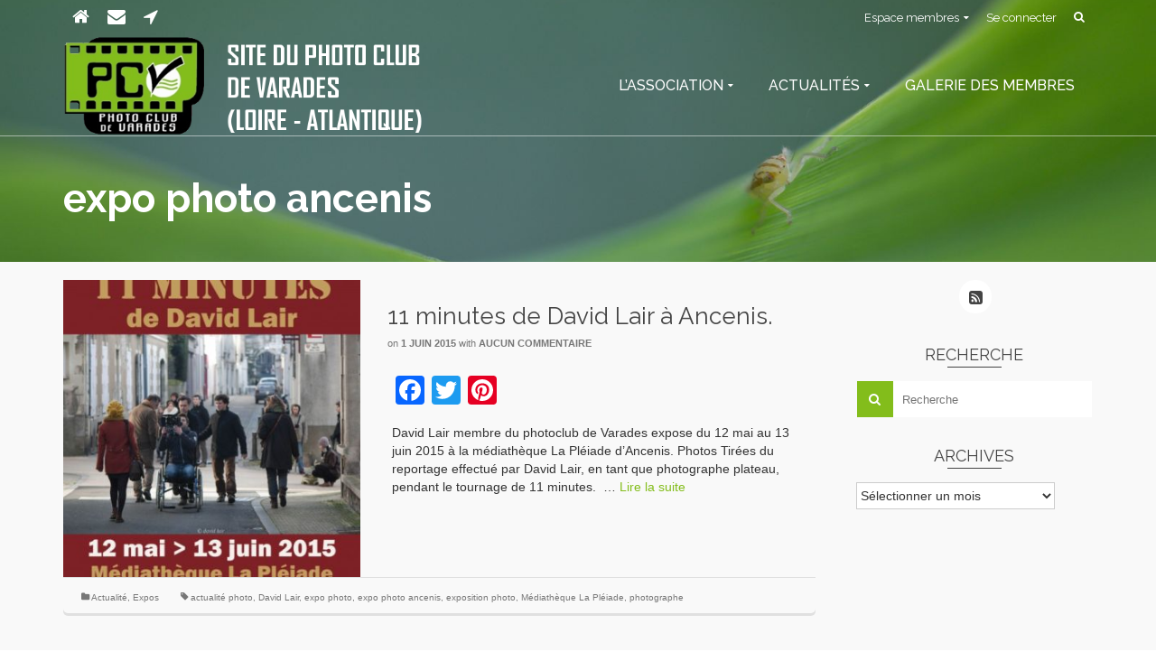

--- FILE ---
content_type: text/html; charset=UTF-8
request_url: http://www.photoclubvarades.fr/tag/expo-photo-ancenis/
body_size: 12094
content:
<!DOCTYPE html>
<!--[if lt IE 7]>      <html class="no-js lt-ie9 lt-ie8 lt-ie7" lang="fr-FR" itemscope="itemscope" itemtype="http://schema.org/WebPage"> <![endif]-->
<!--[if IE 7]>         <html class="no-js lt-ie9 lt-ie8" lang="fr-FR" itemscope="itemscope" itemtype="http://schema.org/WebPage"> <![endif]-->
<!--[if IE 8]>         <html class="no-js lt-ie9" lang="fr-FR" itemscope="itemscope" itemtype="http://schema.org/WebPage"> <![endif]-->
<!--[if gt IE 8]><!--> <html class="no-js" lang="fr-FR" itemscope="itemscope" itemtype="http://schema.org/WebPage"> <!--<![endif]-->
<head>
  <meta charset="UTF-8">
  <meta name="viewport" content="width=device-width, initial-scale=1.0">
  <meta name='robots' content='index, follow, max-image-preview:large, max-snippet:-1, max-video-preview:-1' />

	<!-- This site is optimized with the Yoast SEO plugin v18.3 - https://yoast.com/wordpress/plugins/seo/ -->
	<title>expo photo ancenis Archives - Photo Club Varades</title>
	<link rel="canonical" href="http://www.photoclubvarades.fr/tag/expo-photo-ancenis/" />
	<meta property="og:locale" content="fr_FR" />
	<meta property="og:type" content="article" />
	<meta property="og:title" content="expo photo ancenis Archives - Photo Club Varades" />
	<meta property="og:url" content="http://www.photoclubvarades.fr/tag/expo-photo-ancenis/" />
	<meta property="og:site_name" content="Photo Club Varades" />
	<script type="application/ld+json" class="yoast-schema-graph">{"@context":"https://schema.org","@graph":[{"@type":"WebSite","@id":"http://www.photoclubvarades.fr/#website","url":"http://www.photoclubvarades.fr/","name":"Photo Club Varades","description":"Site du photo club de Varades (Loire-Atlantique)","potentialAction":[{"@type":"SearchAction","target":{"@type":"EntryPoint","urlTemplate":"http://www.photoclubvarades.fr/?s={search_term_string}"},"query-input":"required name=search_term_string"}],"inLanguage":"fr-FR"},{"@type":"CollectionPage","@id":"http://www.photoclubvarades.fr/tag/expo-photo-ancenis/#webpage","url":"http://www.photoclubvarades.fr/tag/expo-photo-ancenis/","name":"expo photo ancenis Archives - Photo Club Varades","isPartOf":{"@id":"http://www.photoclubvarades.fr/#website"},"breadcrumb":{"@id":"http://www.photoclubvarades.fr/tag/expo-photo-ancenis/#breadcrumb"},"inLanguage":"fr-FR","potentialAction":[{"@type":"ReadAction","target":["http://www.photoclubvarades.fr/tag/expo-photo-ancenis/"]}]},{"@type":"BreadcrumbList","@id":"http://www.photoclubvarades.fr/tag/expo-photo-ancenis/#breadcrumb","itemListElement":[{"@type":"ListItem","position":1,"name":"Accueil","item":"http://www.photoclubvarades.fr/"},{"@type":"ListItem","position":2,"name":"expo photo ancenis"}]}]}</script>
	<!-- / Yoast SEO plugin. -->


<link rel='dns-prefetch' href='//static.addtoany.com' />
<link rel='dns-prefetch' href='//fonts.googleapis.com' />
<link rel='dns-prefetch' href='//s.w.org' />
<link rel="alternate" type="application/rss+xml" title="Photo Club Varades &raquo; Flux" href="http://www.photoclubvarades.fr/feed/" />
<link rel="alternate" type="application/rss+xml" title="Photo Club Varades &raquo; Flux des commentaires" href="http://www.photoclubvarades.fr/comments/feed/" />
<link rel="alternate" type="application/rss+xml" title="Photo Club Varades &raquo; Flux de l’étiquette expo photo ancenis" href="http://www.photoclubvarades.fr/tag/expo-photo-ancenis/feed/" />
		<script type="text/javascript">
			window._wpemojiSettings = {"baseUrl":"https:\/\/s.w.org\/images\/core\/emoji\/13.0.1\/72x72\/","ext":".png","svgUrl":"https:\/\/s.w.org\/images\/core\/emoji\/13.0.1\/svg\/","svgExt":".svg","source":{"concatemoji":"http:\/\/www.photoclubvarades.fr\/wp-includes\/js\/wp-emoji-release.min.js?ver=5.7.14"}};
			!function(e,a,t){var n,r,o,i=a.createElement("canvas"),p=i.getContext&&i.getContext("2d");function s(e,t){var a=String.fromCharCode;p.clearRect(0,0,i.width,i.height),p.fillText(a.apply(this,e),0,0);e=i.toDataURL();return p.clearRect(0,0,i.width,i.height),p.fillText(a.apply(this,t),0,0),e===i.toDataURL()}function c(e){var t=a.createElement("script");t.src=e,t.defer=t.type="text/javascript",a.getElementsByTagName("head")[0].appendChild(t)}for(o=Array("flag","emoji"),t.supports={everything:!0,everythingExceptFlag:!0},r=0;r<o.length;r++)t.supports[o[r]]=function(e){if(!p||!p.fillText)return!1;switch(p.textBaseline="top",p.font="600 32px Arial",e){case"flag":return s([127987,65039,8205,9895,65039],[127987,65039,8203,9895,65039])?!1:!s([55356,56826,55356,56819],[55356,56826,8203,55356,56819])&&!s([55356,57332,56128,56423,56128,56418,56128,56421,56128,56430,56128,56423,56128,56447],[55356,57332,8203,56128,56423,8203,56128,56418,8203,56128,56421,8203,56128,56430,8203,56128,56423,8203,56128,56447]);case"emoji":return!s([55357,56424,8205,55356,57212],[55357,56424,8203,55356,57212])}return!1}(o[r]),t.supports.everything=t.supports.everything&&t.supports[o[r]],"flag"!==o[r]&&(t.supports.everythingExceptFlag=t.supports.everythingExceptFlag&&t.supports[o[r]]);t.supports.everythingExceptFlag=t.supports.everythingExceptFlag&&!t.supports.flag,t.DOMReady=!1,t.readyCallback=function(){t.DOMReady=!0},t.supports.everything||(n=function(){t.readyCallback()},a.addEventListener?(a.addEventListener("DOMContentLoaded",n,!1),e.addEventListener("load",n,!1)):(e.attachEvent("onload",n),a.attachEvent("onreadystatechange",function(){"complete"===a.readyState&&t.readyCallback()})),(n=t.source||{}).concatemoji?c(n.concatemoji):n.wpemoji&&n.twemoji&&(c(n.twemoji),c(n.wpemoji)))}(window,document,window._wpemojiSettings);
		</script>
		<style type="text/css">
img.wp-smiley,
img.emoji {
	display: inline !important;
	border: none !important;
	box-shadow: none !important;
	height: 1em !important;
	width: 1em !important;
	margin: 0 .07em !important;
	vertical-align: -0.1em !important;
	background: none !important;
	padding: 0 !important;
}
</style>
	<link rel='stylesheet' id='wp-block-library-css'  href='http://www.photoclubvarades.fr/wp-includes/css/dist/block-library/style.min.css?ver=5.7.14' type='text/css' media='all' />
<link rel='stylesheet' id='contact-form-7-css'  href='http://www.photoclubvarades.fr/wp-content/plugins/contact-form-7/includes/css/styles.css?ver=5.5.6' type='text/css' media='all' />
<link rel='stylesheet' id='nextgen_widgets_style-css'  href='http://www.photoclubvarades.fr/wp-content/plugins/nextgen-gallery/products/photocrati_nextgen/modules/widget/static/widgets.css?ver=3.23' type='text/css' media='all' />
<link rel='stylesheet' id='nextgen_basic_thumbnails_style-css'  href='http://www.photoclubvarades.fr/wp-content/plugins/nextgen-gallery/products/photocrati_nextgen/modules/nextgen_basic_gallery/static/thumbnails/nextgen_basic_thumbnails.css?ver=3.23' type='text/css' media='all' />
<link rel='stylesheet' id='nextgen_basic_slideshow_style-css'  href='http://www.photoclubvarades.fr/wp-content/plugins/nextgen-gallery/products/photocrati_nextgen/modules/nextgen_basic_gallery/static/slideshow/ngg_basic_slideshow.css?ver=3.23' type='text/css' media='all' />
<link rel='stylesheet' id='addtoany-css'  href='http://www.photoclubvarades.fr/wp-content/plugins/add-to-any/addtoany.min.css?ver=1.16' type='text/css' media='all' />
<link rel='stylesheet' id='gmedia-global-frontend-css'  href='http://www.photoclubvarades.fr/wp-content/plugins/grand-media/assets/gmedia.global.front.css?ver=1.15.0' type='text/css' media='all' />
<link rel='stylesheet' id='pinnacle_theme-css'  href='http://www.photoclubvarades.fr/wp-content/themes/pinnacle/assets/css/pinnacle.css?ver=183' type='text/css' media='all' />
<link rel='stylesheet' id='pinnacle_skin-css'  href='http://www.photoclubvarades.fr/wp-content/themes/pinnacle/assets/css/skins/default.css' type='text/css' media='all' />
<link rel='stylesheet' id='redux-google-fonts-pinnacle-css'  href='http://fonts.googleapis.com/css?family=Raleway%3A500%2C700%2C400&#038;subset=latin&#038;ver=1581524009' type='text/css' media='all' />
<script type='text/javascript' id='addtoany-core-js-before'>
window.a2a_config=window.a2a_config||{};a2a_config.callbacks=[];a2a_config.overlays=[];a2a_config.templates={};a2a_localize = {
	Share: "Partager",
	Save: "Enregistrer",
	Subscribe: "S'abonner",
	Email: "E-mail",
	Bookmark: "Signet",
	ShowAll: "Montrer tout",
	ShowLess: "Montrer moins",
	FindServices: "Trouver des service(s)",
	FindAnyServiceToAddTo: "Trouver instantan&eacute;ment des services &agrave; ajouter &agrave;",
	PoweredBy: "Propuls&eacute; par",
	ShareViaEmail: "Partager par e-mail",
	SubscribeViaEmail: "S’abonner par e-mail",
	BookmarkInYourBrowser: "Ajouter un signet dans votre navigateur",
	BookmarkInstructions: "Appuyez sur Ctrl+D ou \u2318+D pour mettre cette page en signet",
	AddToYourFavorites: "Ajouter &agrave; vos favoris",
	SendFromWebOrProgram: "Envoyer depuis n’importe quelle adresse e-mail ou logiciel e-mail",
	EmailProgram: "Programme d’e-mail",
	More: "Plus&#8230;",
	ThanksForSharing: "Merci de partager !",
	ThanksForFollowing: "Merci de nous suivre !"
};
</script>
<script type='text/javascript' async src='https://static.addtoany.com/menu/page.js' id='addtoany-core-js'></script>
<script type='text/javascript' src='http://www.photoclubvarades.fr/wp-includes/js/jquery/jquery.min.js?ver=3.5.1' id='jquery-core-js'></script>
<script type='text/javascript' src='http://www.photoclubvarades.fr/wp-includes/js/jquery/jquery-migrate.min.js?ver=3.3.2' id='jquery-migrate-js'></script>
<script type='text/javascript' async src='http://www.photoclubvarades.fr/wp-content/plugins/add-to-any/addtoany.min.js?ver=1.1' id='addtoany-jquery-js'></script>
<!--[if lt IE 9]>
<script type='text/javascript' src='http://www.photoclubvarades.fr/wp-content/themes/pinnacle/assets/js/vendor/respond.min.js?ver=5.7.14' id='pinnacle-respond-js'></script>
<![endif]-->
<script type='text/javascript' id='gmedia-global-frontend-js-extra'>
/* <![CDATA[ */
var GmediaGallery = {"ajaxurl":"http:\/\/www.photoclubvarades.fr\/wp-admin\/admin-ajax.php","nonce":"6ca059156c","upload_dirurl":"http:\/\/www.photoclubvarades.fr\/wp-content\/grand-media","plugin_dirurl":"http:\/\/www.photoclubvarades.fr\/wp-content\/grand-media","license":"","license2":"","google_api_key":""};
/* ]]> */
</script>
<script type='text/javascript' src='http://www.photoclubvarades.fr/wp-content/plugins/grand-media/assets/gmedia.global.front.js?ver=1.13.0' id='gmedia-global-frontend-js'></script>
<script type='text/javascript' src='http://www.photoclubvarades.fr/wp-content/themes/pinnacle/assets/js/vendor/modernizr-2.7.0.min.js' id='modernizr-js'></script>
<link rel="https://api.w.org/" href="http://www.photoclubvarades.fr/wp-json/" /><link rel="alternate" type="application/json" href="http://www.photoclubvarades.fr/wp-json/wp/v2/tags/120" /><link rel="EditURI" type="application/rsd+xml" title="RSD" href="http://www.photoclubvarades.fr/xmlrpc.php?rsd" />
<link rel="wlwmanifest" type="application/wlwmanifest+xml" href="http://www.photoclubvarades.fr/wp-includes/wlwmanifest.xml" /> 
<meta name="generator" content="WordPress 5.7.14" />
<script type='text/javascript' src='http://www.photoclubvarades.fr/wp-includes/js/tw-sack.min.js?ver=1.6.1' id='sack-js'></script>
	<script type="text/javascript">
	// ajaxlogin settings
	var al_timeout = 1000;
	var al_redirectOnLogin = '';

	// constants
	var al_base_uri = 'http://www.photoclubvarades.fr';
	var al_success = '1';
	var al_failure = '0';

	</script>
	<script type="text/javascript" src="http://www.photoclubvarades.fr/wp-content/plugins/ajax-login/ajaxlogin.js"></script>


<!-- <meta name='GmediaGallery' version='1.19.7/1.8.0' license='' /> -->
<script type="text/javascript">var light_error = "The Image could not be loaded.", light_of = "%curr% of %total%", light_load = "Loading...";</script><style type="text/css">#topbar {height:40px;} #topbar ul.sf-menu li a, #topbar .top-menu-cart-btn, #topbar .top-menu-search-btn, #topbar .topbarsociallinks li a, #topbar .nav-trigger-case .kad-navbtn {line-height:40px;}#kad-banner #topbar .topbarsociallinks li a {font-size:20px;}.trans-header #pageheader {padding-top:150px;}.headerfont, .tp-caption, .yith-wcan-list li, .yith-wcan .yith-wcan-reset-navigation, ul.yith-wcan-label li a, .product_item .price {font-family:Raleway;} 
  .topbarmenu ul li {font-family:Raleway;}
  #kadbreadcrumbs {font-family:;}a:hover, .has-pinnacle-primary-light-color {color: #b2d86c;} 
.kad-btn-primary:hover, .login .form-row .button:hover, #payment #place_order:hover, .yith-wcan .yith-wcan-reset-navigation:hover, .widget_shopping_cart_content .checkout:hover, .woocommerce-message .button:hover, #commentform .form-submit #submit:hover, .wpcf7 input.wpcf7-submit:hover, .widget_layered_nav_filters ul li a:hover, table.shop_table td.actions .checkout-button.button:hover, .product_item.hidetheaction:hover .add_to_cart_button, .kad-btn-primary:hover, input[type="submit"].button:hover, .single_add_to_cart_button:hover, .order-actions .button:hover, .woocommerce-message .button:hover,  #kad-top-cart-popup .buttons .button.checkout:hover, #kad-head-cart-popup .buttons .button.checkout:hover, #commentform .form-submit #submit:hover, .checkout-button:hover, #payment #place_order:hover, .widget_shopping_cart_content .checkout:hover, .cart-collaterals .shipping_calculator .button:hover, .yith-wcan .yith-wcan-reset-navigation:hover, .login .form-row .button:hover, .post-password-form input[type="submit"]:hover, table.shop_table td.actions .checkout-button.button:hover .widget_layered_nav ul li.chosen a:hover, .checkout-button:hover, .order-actions .button:hover, input[type="submit"].button:hover, .product_item.hidetheaction:hover .kad_add_to_cart, .product_item.hidetheaction:hover a.button, .post-password-form input[type="submit"]:hover, .return-to-shop a.wc-backward:hover, .has-pinnacle-primary-light-background-color {background: #b2d86c;}.kt-home-call-to-action {padding:20px 0;}.home-message:hover {background-color:#83bd1b; background-color: rgba(131, 189, 27, 0.6);}
nav.woocommerce-pagination ul li a:hover, .wp-pagenavi a:hover, .woocommerce-info, .panel-heading .accordion-toggle, .variations .kad_radio_variations label:hover, .variations .kad_radio_variations label.selectedValue,.variations .kad_radio_variations label:hover {border-color: #83bd1b;}
a, .product_price ins .amount, .price ins .amount, .price ins, .color_primary, .postedinbottom a:hover, .footerclass a:hover, .posttags a:hover, .subhead a:hover, .nav-trigger-case:hover .kad-menu-name, .star-rating, .kad-btn-border-white:hover, .tp-caption .kad-btn-border-white:hover, .woocommerce-info:before, .nav-trigger-case:hover .kad-navbtn, #wp-calendar a, .widget_categories .widget-inner .cat-item a:hover, .widget_archive li a:hover, .widget_nav_menu li a:hover,.widget_recent_entries li a:hover, .widget_pages li a:hover, .product-categories li a:hover, .product-categories li a:hover, .has-pinnacle-primary-color {color: #83bd1b;}
.widget_price_filter .ui-slider .ui-slider-handle, .product_item .kad_add_to_cart:hover, .product_item a.button:hover, .product_item.hidetheaction:hover .kad_add_to_cart:hover, .kad-btn-primary, html .woocommerce-page .widget_layered_nav ul.yith-wcan-label li a:hover, html .woocommerce-page .widget_layered_nav ul.yith-wcan-label li.chosen a, nav.woocommerce-pagination ul li span.current, nav.woocommerce-pagination ul li a:hover, .product-category.grid_item a:hover h5, .woocommerce-message .button, .widget_layered_nav_filters ul li a, .widget_layered_nav ul li.chosen a, .wpcf7 input.wpcf7-submit, .yith-wcan .yith-wcan-reset-navigation, .panel-heading .accordion-toggle, .nav-tabs li.active, .menu-cart-btn .kt-cart-total, .form-search .search-icon, .product_item .add_to_cart_button:hover, div.product .woocommerce-tabs ul.tabs li.active, #containerfooter .menu li a:hover, .bg_primary, .home-iconmenu .home-icon-item:hover i, .home-iconmenu .home-icon-item:hover h4:after, .home-iconmenu .home-icon-item:hover .kad-btn-primary, p.demo_store, #commentform .form-submit #submit, .kad-hover-bg-primary:hover, .widget_shopping_cart_content .checkout, .product_item.hidetheaction:hover .add_to_cart_button:hover, .product_item.hidetheaction:hover a.button:hover, .productnav a:hover, .kad-btn-primary, .single_add_to_cart_button, #commentform .form-submit #submit, #payment #place_order, .yith-wcan .yith-wcan-reset-navigation, .checkout-button, .widget_shopping_cart_content .checkout, .cart-collaterals .shipping_calculator .button, .login .form-row .button, .order-actions .button, input[type="submit"].button, .post-password-form input[type="submit"], #kad-top-cart-popup .button.checkout, #kad-head-cart-popup .button.checkout, table.shop_table td.actions .checkout-button.button, .select2-container .select2-choice .select2-arrow, .woocommerce span.onsale, span.onsale, .woocommerce #carouselcontainer span.onsale, #filters li a.selected, #filters li a:hover, .p_primarystyle .portfolio-hoverover, .woocommerce-message, .woocommerce-error, a.added_to_cart:hover, .cart-collaterals .cart_totals tr.order-total, .cart-collaterals .shipping_calculator h2 a:hover, .top-menu-cart-btn .kt-cart-total, #topbar ul.sf-menu li a:hover, .topbarmenu ul.sf-menu li.sf-dropdown:hover, .topbarsociallinks li a:hover, #topbar .nav-trigger-case .kad-navbtn:hover, .top-menu-search-btn:hover, .top-search-btn.collapsed:hover, .top-menu-cart-btn:hover, .top-cart-btn.collapsed:hover, .wp-pagenavi .current, .wp-pagenavi a:hover, .login .form-row .button, .post-password-form input[type="submit"], .kad-post-navigation .kad-previous-link a:hover, .kad-post-navigation .kad-next-link a:hover, .select2-results .select2-highlighted, .variations .kad_radio_variations label.selectedValue, #payment #place_order, .checkout-button, input[type="submit"].button, .order-actions .button, .productnav a:hover, #nav-main ul.sf-menu ul li a:hover, #nav-main ul.sf-menu ul li.current-menu-item a, .woocommerce-checkout .chosen-container .chosen-results li.highlighted, .return-to-shop a.wc-backward, .has-pinnacle-primary-background-color {background: #83bd1b;}.page-header {text-align: left;}@media (max-width: 992px){#kadbreadcrumbs {text-align: left;}}.product_item .product_details h5 {min-height:50px;}.kad-hidepostauthortop, .postauthortop {display:none;}.kad-header-style-basic #nav-main ul.sf-menu > li > a, .kad-header-style-basic #kad-shrinkheader #mobile-nav-trigger a {line-height:110px;}.none-trans-header .nav-trigger-case.collapsed .kad-navbtn, .is-sticky .nav-trigger-case.collapsed .kad-navbtn {color:#444444;}</style><style type="text/css" title="dynamic-css" class="options-output">.kad-primary-nav ul.sf-menu a,.nav-trigger-case.collapsed .kad-navbtn{color:#ffffff;}.sticky-wrapper #logo a.brand, .trans-header #logo a.brand{color:#ffffff;}.is-sticky header #logo a.brand,.logofont,.none-trans-header header #logo a.brand,header #logo a.brand{font-family:Raleway;font-weight:500;font-style:normal;color:#444444;font-size:32px;}.titleclass{background-repeat:no-repeat;background-size:cover;background-position:right center;background-image:url('http://www.photoclubvarades.fr/wp-content/uploads/2016/03/Header_03.jpg');}.titleclass h1{color:#ffffff;}.titleclass .subtitle{color:#ffffff;}.home-iconmenu .home-icon-item i{color:#83bd1b;}.product_item .product_details h5, .product-category.grid_item a h5{font-family:Raleway;line-height:20px;font-weight:700;font-style:normal;font-size:15px;}.topclass{background-color:transparent;}.kad-primary-nav > ul{background-color:transparent;}.postclass{background-color:transparent;}h1{font-family:Raleway;line-height:50px;font-weight:700;font-style:normal;font-size:44px;}h2{font-family:Raleway;line-height:40px;font-weight:400;font-style:normal;font-size:32px;}h3{font-family:Raleway;line-height:40px;font-weight:400;font-style:normal;font-size:26px;}h4{font-family:Raleway;line-height:34px;font-weight:400;font-style:normal;font-size:24px;}h5{font-family:Raleway;line-height:26px;font-weight:400;font-style:normal;font-size:18px;}.subtitle{font-family:Raleway;line-height:22px;font-weight:400;font-style:normal;font-size:16px;}body{line-height:20px;font-weight:400;font-style:normal;font-size:14px;}.is-sticky .kad-primary-nav ul.sf-menu a, ul.sf-menu a, .none-trans-header .kad-primary-nav ul.sf-menu a{font-family:Raleway;font-weight:500;font-style:normal;color:#444444;font-size:16px;}.kad-nav-inner .kad-mnav, .kad-mobile-nav .kad-nav-inner li a, .kad-mobile-nav .kad-nav-inner li .kad-submenu-accordion{font-family:Raleway;line-height:20px;font-weight:400;font-style:normal;font-size:16px;}#topbar ul.sf-menu > li > a, #topbar .top-menu-cart-btn, #topbar .top-menu-search-btn, #topbar .nav-trigger-case .kad-navbtn, #topbar .topbarsociallinks li a{font-family:Raleway;font-weight:400;font-style:normal;font-size:13px;}</style></head>
	<body class="archive tag tag-expo-photo-ancenis tag-120 wp-embed-responsive wide trans-header not_ie" >
						<div id="wrapper" class="container">
		  	<header id="kad-banner" class="banner headerclass kad-header-style-basic" data-pageheaderbg="1" data-header-base-height="110">
<div id="topbar" class="topclass">
    <div class="container">
      <div class="row">
        <div class="col-md-6 col-ss-6 kad-topbar-left">
          <div class="topbar_social_area topbar-widget clearfix">
                          <div class="topbar_social">
                <ul class="topbarsociallinks">
                  <li class="kad-tbicon-links"><a href="/" class="kad-color-icon-home " data-toggle="tooltip" data-placement="bottom" target="_self" data-original-title="Accueil"><i class="icon-home "></i></a></li><li class="kad-tbicon-links"><a href="/formulaire-de-contact/" class="kad-color-icon-envelope " data-toggle="tooltip" data-placement="bottom" target="_self" data-original-title="Contact"><i class="icon-envelope "></i></a></li><li class="kad-tbicon-links"><a href="/infos-pratiques/" class="kad-color-icon-location-arrow " data-toggle="tooltip" data-placement="bottom" target="_self" data-original-title="Infos pratiques"><i class="icon-location-arrow "></i></a></li>                </ul>
              </div>
                      </div>
        </div><!-- close col-md-6 -->
        <div class="col-md-6 col-ss-6 kad-topbar-right">
          <div id="topbar-search" class="topbar-right-search clearfix">
                          <div id="kt-searchcontain" class="panel">
                <ul class="kad-topsearch-button">
                    <li>
                      <a class="top-menu-search-btn collapsed" data-toggle="collapse" data-parent="#topbar-search" data-target="#kad-top-search-popup"><i class="icon-search"></i></a>
                    </li>
                </ul>
                <div id="kad-top-search-popup" class="collapse topclass">
                <form role="search" method="get" id="searchform" class="form-search" action="http://www.photoclubvarades.fr/">
  <label class="hide" for="s">Rechercher&nbsp;:</label>
  <input type="text" value="" name="s" id="s" class="search-query" placeholder="Recherche">
  <button type="submit" id="searchsubmit" class="search-icon"><i class="icon-search"></i></button>
</form>                </div>
              </div>
            <ul id="menu-menu-barre-superieur" class="sf-menu topbmenu"><li  class="menu-espace-membres sf-dropdown"><a href="#"><span>Espace membres</span></a>
<ul class="sf-dropdown-menu">
	<li  class="menu-agenda"><a target="_blank" href="https://calendar.google.com/calendar/b/2/r/month?tab=wc1"><span>Agenda</span></a></li>
	<li  class="menu-analyse sf-dropdown-submenu"><a href="http://www.photoclubvarades.fr/?page_id=1553"><span>Analyse</span></a>
<ul class="sf-dropdown-menu">
		<li  class="menu-photos-exposition-du-pcv"><a href="http://www.photoclubvarades.fr/category/analyse-photos/photos-exposition-pcv/"><span>Photos exposition du PCV</span></a></li>
		<li  class="menu-seances-critique-du-jeudi"><a href="http://www.photoclubvarades.fr/category/analyse-photos/seances-critique-vendredi/"><span>Séances critique du jeudi</span></a></li>
		<li  class="menu-discussion-photos-des-membres"><a href="http://www.photoclubvarades.fr/category/analyse-photos/photos-des-membres-discussion/"><span>Discussion photos des membres</span></a></li>
		<li  class="menu-photo-du-mois"><a href="http://www.photoclubvarades.fr/category/analyse-photos/photo-mois-discussion/"><span>Photo du Mois</span></a></li>
	</ul>
</li>
	<li  class="menu-comptes-rendus-de-reunions"><a href="http://www.photoclubvarades.fr/?page_id=205"><span>Comptes-rendus de réunions</span></a></li>
	<li  class="menu-culture-photographique"><a href="http://www.photoclubvarades.fr/category/culture-photographique/"><span>Culture photographique</span></a></li>
	<li  class="menu-documents-techniques"><a href="http://www.photoclubvarades.fr/?page_id=247"><span>Documents techniques</span></a></li>
	<li  class="menu-liens-doodle"><a href="http://www.photoclubvarades.fr/?page_id=1044"><span>Liens Doodle</span></a></li>
	<li  class="menu-liste-des-adherents"><a href="http://www.photoclubvarades.fr/?page_id=2247"><span>Liste des adhérents</span></a></li>
	<li  class="menu-tutoriels-site-internet"><a href="http://www.photoclubvarades.fr/category/site-internet-du-pcv/"><span>Tutoriels Site Internet</span></a></li>
	<li  class="menu-discussion-site-internet"><a href="http://www.photoclubvarades.fr/?p=6764"><span>Discussion site internet</span></a></li>
</ul>
</li>
<li  class="menu-se-connecter"><a href="http://www.photoclubvarades.fr/wp-login.php?redirect_to=%2Ftag%2Fexpo-photo-ancenis%2F"><span>Se connecter</span></a></li>
</ul>                <div id="mobile-nav-trigger" class="nav-trigger">
                  <a class="nav-trigger-case" data-toggle="collapse" rel="nofollow" data-target=".top_mobile_menu_collapse">
                    <div class="kad-navbtn clearfix">
                      <i class="icon-reorder"></i>
                    </div>
                  </a>
                </div>
                      </div>
        </div> <!-- close col-md-6-->
      </div> <!-- Close Row -->
              <div id="kad-mobile-nav" class="kad-mobile-nav">
              <div class="kad-nav-inner mobileclass">
                <div id="mobile_menu_collapse_top" class="kad-nav-collapse collapse top_mobile_menu_collapse">
                  <ul id="menu-menu-barre-superieur-1" class="kad-top-mnav"><li  class="menu-espace-membres sf-dropdown"><a href="#"><span>Espace membres</span></a>
<ul class="sf-dropdown-menu">
	<li  class="menu-agenda"><a target="_blank" href="https://calendar.google.com/calendar/b/2/r/month?tab=wc1"><span>Agenda</span></a></li>
	<li  class="menu-analyse sf-dropdown-submenu"><a href="http://www.photoclubvarades.fr/?page_id=1553"><span>Analyse</span></a>
<ul class="sf-dropdown-menu">
		<li  class="menu-photos-exposition-du-pcv"><a href="http://www.photoclubvarades.fr/category/analyse-photos/photos-exposition-pcv/"><span>Photos exposition du PCV</span></a></li>
		<li  class="menu-seances-critique-du-jeudi"><a href="http://www.photoclubvarades.fr/category/analyse-photos/seances-critique-vendredi/"><span>Séances critique du jeudi</span></a></li>
		<li  class="menu-discussion-photos-des-membres"><a href="http://www.photoclubvarades.fr/category/analyse-photos/photos-des-membres-discussion/"><span>Discussion photos des membres</span></a></li>
		<li  class="menu-photo-du-mois"><a href="http://www.photoclubvarades.fr/category/analyse-photos/photo-mois-discussion/"><span>Photo du Mois</span></a></li>
	</ul>
</li>
	<li  class="menu-comptes-rendus-de-reunions"><a href="http://www.photoclubvarades.fr/?page_id=205"><span>Comptes-rendus de réunions</span></a></li>
	<li  class="menu-culture-photographique"><a href="http://www.photoclubvarades.fr/category/culture-photographique/"><span>Culture photographique</span></a></li>
	<li  class="menu-documents-techniques"><a href="http://www.photoclubvarades.fr/?page_id=247"><span>Documents techniques</span></a></li>
	<li  class="menu-liens-doodle"><a href="http://www.photoclubvarades.fr/?page_id=1044"><span>Liens Doodle</span></a></li>
	<li  class="menu-liste-des-adherents"><a href="http://www.photoclubvarades.fr/?page_id=2247"><span>Liste des adhérents</span></a></li>
	<li  class="menu-tutoriels-site-internet"><a href="http://www.photoclubvarades.fr/category/site-internet-du-pcv/"><span>Tutoriels Site Internet</span></a></li>
	<li  class="menu-discussion-site-internet"><a href="http://www.photoclubvarades.fr/?p=6764"><span>Discussion site internet</span></a></li>
</ul>
</li>
<li  class="menu-se-connecter"><a href="http://www.photoclubvarades.fr/wp-login.php?redirect_to=%2Ftag%2Fexpo-photo-ancenis%2F"><span>Se connecter</span></a></li>
</ul>               </div>
            </div>
        </div>
        </div> <!-- Close Container -->
  </div>  <div id="kad-shrinkheader" class="container" style="height:110px; line-height:110px;">
    <div class="row">
      <div class="col-md-6 col-sm-9 col-ss-10 clearfix kad-header-left">
        <div id="logo" class="logocase">
          <a class="brand logofont" style="height:110px; line-height:110px; display:block;" href="http://www.photoclubvarades.fr">
             
            <div id="thelogo" style="height:110px; line-height:110px;">
                <div style="background-image: url('http://www.photoclubvarades.fr/wp-content/uploads/2016/03/logo_header_blc2.png'); max-height:110px; height:150px; width:700px;" class="kad-standard-logo kad-lg"></div>
                     
                        <div style="background-image: url('http://www.photoclubvarades.fr/wp-content/uploads/2016/03/logo_header_blc2.png'); max-height:110px; height:150px; width:700px;" class="kad-lg kad-standard-logo-tranbg"></div> 
                                </div> 
                      </a>
        </div> <!-- Close #logo -->
      </div><!-- close col -->
      <div class="col-md-6 col-sm-3 col-ss-2 kad-header-right">
                    <nav id="nav-main" class="clearfix kad-primary-nav">
                <ul id="menu-menu-haut" class="sf-menu"><li  class="menu-lassociation sf-dropdown"><a href="http://www.photoclubvarades.fr/association-photo-club-varades/"><span>L&rsquo;ASSOCIATION</span></a>
<ul class="sf-dropdown-menu">
	<li  class="menu-presentation-du-photo-club-de-varades"><a href="http://www.photoclubvarades.fr/association-photo-club-varades/"><span>Présentation du Photo Club de Varades</span></a></li>
	<li  class="menu-historique-du-photo-club-de-varades"><a href="http://www.photoclubvarades.fr/association-photo-club-varades/association-photo-club-varades/"><span>Historique du Photo club de Varades</span></a></li>
</ul>
</li>
<li  class="menu-actualites sf-dropdown"><a href="http://www.photoclubvarades.fr/actualites/"><span>ACTUALITÉS</span></a>
<ul class="sf-dropdown-menu">
	<li  class="menu-concours"><a href="http://www.photoclubvarades.fr/category/actualite/concours/"><span>CONCOURS</span></a></li>
	<li  class="menu-conferences"><a href="http://www.photoclubvarades.fr/category/actualite/conferences/"><span>CONFÉRENCES</span></a></li>
	<li  class="menu-expositions"><a href="http://www.photoclubvarades.fr/category/actualite/expos/"><span>EXPOSITIONS</span></a></li>
	<li  class="menu-foires"><a href="http://www.photoclubvarades.fr/category/actualite/foires/"><span>FOIRES</span></a></li>
</ul>
</li>
<li  class="menu-galerie-des-membres"><a href="http://www.photoclubvarades.fr/galerie-membres/"><span>GALERIE DES MEMBRES</span></a></li>
</ul>            </nav> 
            <div id="mobile-nav-trigger" class="nav-trigger">
              <a class="nav-trigger-case collapsed" data-toggle="collapse" rel="nofollow" data-target=".mobile_menu_collapse">
                <div class="kad-navbtn mobileclass clearfix"><i class="icon-reorder"></i></div>
              </a>
            </div>
              </div> <!-- Close col -->       
    </div> <!-- Close Row -->
  </div> <!-- Close Container -->
    <div class="container">
      <div id="kad-mobile-nav" class="kad-mobile-nav">
          <div class="kad-nav-inner mobileclass">
              <div id="mobile_menu_collapse" class="kad-nav-collapse collapse mobile_menu_collapse">
                  <ul id="menu-menu-haut-1" class="kad-mnav"><li  class="menu-lassociation sf-dropdown"><a href="http://www.photoclubvarades.fr/association-photo-club-varades/"><span>L&rsquo;ASSOCIATION</span></a>
<ul class="sf-dropdown-menu">
	<li  class="menu-presentation-du-photo-club-de-varades"><a href="http://www.photoclubvarades.fr/association-photo-club-varades/"><span>Présentation du Photo Club de Varades</span></a></li>
	<li  class="menu-historique-du-photo-club-de-varades"><a href="http://www.photoclubvarades.fr/association-photo-club-varades/association-photo-club-varades/"><span>Historique du Photo club de Varades</span></a></li>
</ul>
</li>
<li  class="menu-actualites sf-dropdown"><a href="http://www.photoclubvarades.fr/actualites/"><span>ACTUALITÉS</span></a>
<ul class="sf-dropdown-menu">
	<li  class="menu-concours"><a href="http://www.photoclubvarades.fr/category/actualite/concours/"><span>CONCOURS</span></a></li>
	<li  class="menu-conferences"><a href="http://www.photoclubvarades.fr/category/actualite/conferences/"><span>CONFÉRENCES</span></a></li>
	<li  class="menu-expositions"><a href="http://www.photoclubvarades.fr/category/actualite/expos/"><span>EXPOSITIONS</span></a></li>
	<li  class="menu-foires"><a href="http://www.photoclubvarades.fr/category/actualite/foires/"><span>FOIRES</span></a></li>
</ul>
</li>
<li  class="menu-galerie-des-membres"><a href="http://www.photoclubvarades.fr/galerie-membres/"><span>GALERIE DES MEMBRES</span></a></li>
</ul>              </div>
          </div>
      </div>
  </div> <!-- Close Container -->
   
</header>			<div class="wrap contentclass" role="document">	<div id="pageheader" class="titleclass">
		<div class="header-color-overlay"></div>
		<div class="container">
			<div class="page-header">
				<div class="row">
					<div class="col-md-12">
						<h1 class="kad-page-title entry-title" itemprop="name headline">expo photo ancenis</h1>
											</div>
				</div>
			</div>
		</div><!--container-->
	</div><!--titleclass-->
          <div id="content" class="container">
            <div class="row">
              <div class="main col-lg-9 col-md-8 kt-sidebar  postlist " role="main">

                
                <article id="post-936" class="kad_blog_item postclass kad-animation post-936 post type-post status-publish format-standard has-post-thumbnail hentry category-actualite category-expos tag-actualite-photo tag-david-lair tag-expo-photo tag-expo-photo-ancenis tag-exposition-photo tag-mediatheque-la-pleiade tag-photographe" data-animation="fade-in" data-delay="0">
	<div class="row">
										<div class="col-md-5">
									<div class="imghoverclass img-margin-center" >
										<a href="http://www.photoclubvarades.fr/11-minutes-de-david-lair-a-ancenis/" title="11 minutes de David Lair  à Ancenis.">
											<img src="http://www.photoclubvarades.fr/wp-content/uploads/2015/06/Affiche11Minutes-e1434796978401-360x360.jpg" alt="11 minutes de David Lair  à Ancenis." class="iconhover" width="360" height="360" >
										</a> 
									 </div>
								 </div>
							  					  <div class="col-md-7 postcontent">
														<header>
								<a href="http://www.photoclubvarades.fr/11-minutes-de-david-lair-a-ancenis/"><h3 class="entry-title">11 minutes de David Lair  à Ancenis.</h3></a>
									<div class="subhead">
    <span class="postauthortop author vcard">
    	de <span itemprop="author"><a href="http://www.photoclubvarades.fr/author/admin/" class="fn" rel="author">admin</a></span>
    </span>
    <span class="updated postdate">on <span class="postday" itemprop="datePublished">1 juin 2015</span></span>
    <span class="postcommentscount">with 
    	<a href="http://www.photoclubvarades.fr/11-minutes-de-david-lair-a-ancenis/#post_comments">Aucun commentaire</a>
    </span>
</div>
							</header>
							<div class="entry-content">
								<div class="addtoany_share_save_container addtoany_content addtoany_content_top"><div class="a2a_kit a2a_kit_size_32 addtoany_list" data-a2a-url="http://www.photoclubvarades.fr/11-minutes-de-david-lair-a-ancenis/" data-a2a-title="11 minutes de David Lair  à Ancenis."><a class="a2a_button_facebook" href="https://www.addtoany.com/add_to/facebook?linkurl=http%3A%2F%2Fwww.photoclubvarades.fr%2F11-minutes-de-david-lair-a-ancenis%2F&amp;linkname=11%20minutes%20de%20David%20Lair%20%20%C3%A0%20Ancenis." title="Facebook" rel="nofollow noopener" target="_blank"></a><a class="a2a_button_twitter" href="https://www.addtoany.com/add_to/twitter?linkurl=http%3A%2F%2Fwww.photoclubvarades.fr%2F11-minutes-de-david-lair-a-ancenis%2F&amp;linkname=11%20minutes%20de%20David%20Lair%20%20%C3%A0%20Ancenis." title="Twitter" rel="nofollow noopener" target="_blank"></a><a class="a2a_button_pinterest" href="https://www.addtoany.com/add_to/pinterest?linkurl=http%3A%2F%2Fwww.photoclubvarades.fr%2F11-minutes-de-david-lair-a-ancenis%2F&amp;linkname=11%20minutes%20de%20David%20Lair%20%20%C3%A0%20Ancenis." title="Pinterest" rel="nofollow noopener" target="_blank"></a></div></div><p>David Lair membre du photoclub de Varades expose du 12 mai au 13 juin 2015 à la médiathèque La Pléiade d&rsquo;Ancenis. Photos Tirées du reportage effectué par David Lair, en tant que photographe plateau, pendant le tournage de 11 minutes.  &hellip; <a href="http://www.photoclubvarades.fr/11-minutes-de-david-lair-a-ancenis/">Lire la suite</a></p>
							</div>
					  </div><!-- Text size -->
					  <div class="col-md-12 postfooterarea">
						  <footer class="clearfix">
									<span class="postedinbottom"><i class="icon-folder-close"></i> <a href="http://www.photoclubvarades.fr/category/actualite/" rel="category tag">Actualité</a>, <a href="http://www.photoclubvarades.fr/category/actualite/expos/" rel="category tag">Expos</a></span>
			<span class="posttags color_gray"><i class="icon-tag"></i> <a href="http://www.photoclubvarades.fr/tag/actualite-photo/" rel="tag">actualité photo</a>, <a href="http://www.photoclubvarades.fr/tag/david-lair/" rel="tag">David Lair</a>, <a href="http://www.photoclubvarades.fr/tag/expo-photo/" rel="tag">expo photo</a>, <a href="http://www.photoclubvarades.fr/tag/expo-photo-ancenis/" rel="tag">expo photo ancenis</a>, <a href="http://www.photoclubvarades.fr/tag/exposition-photo/" rel="tag">exposition photo</a>, <a href="http://www.photoclubvarades.fr/tag/mediatheque-la-pleiade/" rel="tag">Médiathèque La Pléiade</a>, <a href="http://www.photoclubvarades.fr/tag/photographe/" rel="tag">photographe</a> </span>
							  </footer>
					  </div>
			</div><!-- row-->
	</article> <!-- Article -->
<article id="post-706" class="kad_blog_item postclass kad-animation post-706 post type-post status-publish format-standard hentry category-actualite category-expos tag-bete-humaine tag-boissiere-du-dore tag-david-lair tag-expo-photo-ancenis tag-expo-photo-la-bete-humaine tag-photo tag-photographe tag-photographies-animaux tag-photos-boissiere-du-dore tag-zoo tag-zoo-de-la-boissiere-du-dore" data-animation="fade-in" data-delay="0">
	<div class="row">
							  <div class="col-md-12 postcontent">
														<header>
								<a href="http://www.photoclubvarades.fr/expo-photo-la-bete-humaine/"><h3 class="entry-title">Expo photo « La Bête Humaine » par David Lair à Ancenis</h3></a>
									<div class="subhead">
    <span class="postauthortop author vcard">
    	de <span itemprop="author"><a href="http://www.photoclubvarades.fr/author/admin/" class="fn" rel="author">admin</a></span>
    </span>
    <span class="updated postdate">on <span class="postday" itemprop="datePublished">22 janvier 2014</span></span>
    <span class="postcommentscount">with 
    	<a href="http://www.photoclubvarades.fr/expo-photo-la-bete-humaine/#post_comments">Aucun commentaire</a>
    </span>
</div>
							</header>
							<div class="entry-content">
								<div class="addtoany_share_save_container addtoany_content addtoany_content_top"><div class="a2a_kit a2a_kit_size_32 addtoany_list" data-a2a-url="http://www.photoclubvarades.fr/expo-photo-la-bete-humaine/" data-a2a-title="Expo photo « La Bête Humaine » par David Lair à Ancenis"><a class="a2a_button_facebook" href="https://www.addtoany.com/add_to/facebook?linkurl=http%3A%2F%2Fwww.photoclubvarades.fr%2Fexpo-photo-la-bete-humaine%2F&amp;linkname=Expo%20photo%20%C2%AB%C2%A0La%20B%C3%AAte%20Humaine%C2%A0%C2%BB%20par%20David%20Lair%20%C3%A0%20Ancenis" title="Facebook" rel="nofollow noopener" target="_blank"></a><a class="a2a_button_twitter" href="https://www.addtoany.com/add_to/twitter?linkurl=http%3A%2F%2Fwww.photoclubvarades.fr%2Fexpo-photo-la-bete-humaine%2F&amp;linkname=Expo%20photo%20%C2%AB%C2%A0La%20B%C3%AAte%20Humaine%C2%A0%C2%BB%20par%20David%20Lair%20%C3%A0%20Ancenis" title="Twitter" rel="nofollow noopener" target="_blank"></a><a class="a2a_button_pinterest" href="https://www.addtoany.com/add_to/pinterest?linkurl=http%3A%2F%2Fwww.photoclubvarades.fr%2Fexpo-photo-la-bete-humaine%2F&amp;linkname=Expo%20photo%20%C2%AB%C2%A0La%20B%C3%AAte%20Humaine%C2%A0%C2%BB%20par%20David%20Lair%20%C3%A0%20Ancenis" title="Pinterest" rel="nofollow noopener" target="_blank"></a></div></div><p>Expo photo « La Bête Humaine » par David Lair à Ancenis « David Lair, photographe, présente les photos qu’il a réalisées au zoo de la Boissière-du-Doré. Son objectif : chercher l’humanité de l’animal. De beaux clichés à découvrir dans les allées de la &hellip; <a href="http://www.photoclubvarades.fr/expo-photo-la-bete-humaine/">Lire la suite</a></p>
							</div>
					  </div><!-- Text size -->
					  <div class="col-md-12 postfooterarea">
						  <footer class="clearfix">
									<span class="postedinbottom"><i class="icon-folder-close"></i> <a href="http://www.photoclubvarades.fr/category/actualite/" rel="category tag">Actualité</a>, <a href="http://www.photoclubvarades.fr/category/actualite/expos/" rel="category tag">Expos</a></span>
			<span class="posttags color_gray"><i class="icon-tag"></i> <a href="http://www.photoclubvarades.fr/tag/bete-humaine/" rel="tag">bête humaine</a>, <a href="http://www.photoclubvarades.fr/tag/boissiere-du-dore/" rel="tag">boissière du doré</a>, <a href="http://www.photoclubvarades.fr/tag/david-lair/" rel="tag">David Lair</a>, <a href="http://www.photoclubvarades.fr/tag/expo-photo-ancenis/" rel="tag">expo photo ancenis</a>, <a href="http://www.photoclubvarades.fr/tag/expo-photo-la-bete-humaine/" rel="tag">expo photo la bête humaine</a>, <a href="http://www.photoclubvarades.fr/tag/photo/" rel="tag">photo</a>, <a href="http://www.photoclubvarades.fr/tag/photographe/" rel="tag">photographe</a>, <a href="http://www.photoclubvarades.fr/tag/photographies-animaux/" rel="tag">photographies animaux</a>, <a href="http://www.photoclubvarades.fr/tag/photos-boissiere-du-dore/" rel="tag">photos boissière du doré</a>, <a href="http://www.photoclubvarades.fr/tag/zoo/" rel="tag">zoo</a>, <a href="http://www.photoclubvarades.fr/tag/zoo-de-la-boissiere-du-dore/" rel="tag">zoo de la boissière du doré</a> </span>
							  </footer>
					  </div>
			</div><!-- row-->
	</article> <!-- Article -->
              </div><!-- /.main -->
                     <aside class="col-lg-3 col-md-4" role="complementary">
        	<div class="sidebar">
			<section id="widget_kadence_social-3" class="widget-1 widget-first widget widget_kadence_social"><div class="widget-inner">    <div class="kadence_social_widget clearfix">
      
<a href="/feed/" class="rss_link" title="RSS" target="_blank" data-toggle="tooltip" data-placement="top" data-original-title="RSS"><i class="icon-rss-sign"></i></a>    </div>
  </div></section><section id="search-2" class="widget-2 widget widget_search"><div class="widget-inner"><h5 class="widget-title">RECHERCHE</h5><form role="search" method="get" id="searchform" class="form-search" action="http://www.photoclubvarades.fr/">
  <label class="hide" for="s">Rechercher&nbsp;:</label>
  <input type="text" value="" name="s" id="s" class="search-query" placeholder="Recherche">
  <button type="submit" id="searchsubmit" class="search-icon"><i class="icon-search"></i></button>
</form></div></section><section id="archives-2" class="widget-3 widget widget_archive"><div class="widget-inner"><h5 class="widget-title">ARCHIVES</h5>		<label class="screen-reader-text" for="archives-dropdown-2">ARCHIVES</label>
		<select id="archives-dropdown-2" name="archive-dropdown">
			
			<option value="">Sélectionner un mois</option>
				<option value='http://www.photoclubvarades.fr/2025/05/'> mai 2025 </option>
	<option value='http://www.photoclubvarades.fr/2024/05/'> mai 2024 </option>
	<option value='http://www.photoclubvarades.fr/2023/04/'> avril 2023 </option>
	<option value='http://www.photoclubvarades.fr/2022/08/'> août 2022 </option>
	<option value='http://www.photoclubvarades.fr/2022/06/'> juin 2022 </option>
	<option value='http://www.photoclubvarades.fr/2022/04/'> avril 2022 </option>
	<option value='http://www.photoclubvarades.fr/2022/03/'> mars 2022 </option>
	<option value='http://www.photoclubvarades.fr/2022/01/'> janvier 2022 </option>
	<option value='http://www.photoclubvarades.fr/2021/11/'> novembre 2021 </option>
	<option value='http://www.photoclubvarades.fr/2021/06/'> juin 2021 </option>
	<option value='http://www.photoclubvarades.fr/2020/05/'> mai 2020 </option>
	<option value='http://www.photoclubvarades.fr/2020/04/'> avril 2020 </option>
	<option value='http://www.photoclubvarades.fr/2019/08/'> août 2019 </option>
	<option value='http://www.photoclubvarades.fr/2018/08/'> août 2018 </option>
	<option value='http://www.photoclubvarades.fr/2018/04/'> avril 2018 </option>
	<option value='http://www.photoclubvarades.fr/2018/02/'> février 2018 </option>
	<option value='http://www.photoclubvarades.fr/2017/11/'> novembre 2017 </option>
	<option value='http://www.photoclubvarades.fr/2017/06/'> juin 2017 </option>
	<option value='http://www.photoclubvarades.fr/2017/05/'> mai 2017 </option>
	<option value='http://www.photoclubvarades.fr/2017/02/'> février 2017 </option>
	<option value='http://www.photoclubvarades.fr/2016/11/'> novembre 2016 </option>
	<option value='http://www.photoclubvarades.fr/2016/08/'> août 2016 </option>
	<option value='http://www.photoclubvarades.fr/2016/06/'> juin 2016 </option>
	<option value='http://www.photoclubvarades.fr/2016/03/'> mars 2016 </option>
	<option value='http://www.photoclubvarades.fr/2016/02/'> février 2016 </option>
	<option value='http://www.photoclubvarades.fr/2016/01/'> janvier 2016 </option>
	<option value='http://www.photoclubvarades.fr/2015/09/'> septembre 2015 </option>
	<option value='http://www.photoclubvarades.fr/2015/08/'> août 2015 </option>
	<option value='http://www.photoclubvarades.fr/2015/07/'> juillet 2015 </option>
	<option value='http://www.photoclubvarades.fr/2015/06/'> juin 2015 </option>
	<option value='http://www.photoclubvarades.fr/2015/04/'> avril 2015 </option>
	<option value='http://www.photoclubvarades.fr/2015/03/'> mars 2015 </option>
	<option value='http://www.photoclubvarades.fr/2014/12/'> décembre 2014 </option>
	<option value='http://www.photoclubvarades.fr/2014/09/'> septembre 2014 </option>
	<option value='http://www.photoclubvarades.fr/2014/05/'> mai 2014 </option>
	<option value='http://www.photoclubvarades.fr/2014/04/'> avril 2014 </option>
	<option value='http://www.photoclubvarades.fr/2014/03/'> mars 2014 </option>
	<option value='http://www.photoclubvarades.fr/2014/02/'> février 2014 </option>
	<option value='http://www.photoclubvarades.fr/2014/01/'> janvier 2014 </option>
	<option value='http://www.photoclubvarades.fr/2013/12/'> décembre 2013 </option>
	<option value='http://www.photoclubvarades.fr/2013/10/'> octobre 2013 </option>
	<option value='http://www.photoclubvarades.fr/2013/08/'> août 2013 </option>
	<option value='http://www.photoclubvarades.fr/2013/07/'> juillet 2013 </option>
	<option value='http://www.photoclubvarades.fr/2013/06/'> juin 2013 </option>
	<option value='http://www.photoclubvarades.fr/2013/05/'> mai 2013 </option>
	<option value='http://www.photoclubvarades.fr/2013/04/'> avril 2013 </option>
	<option value='http://www.photoclubvarades.fr/2013/03/'> mars 2013 </option>
	<option value='http://www.photoclubvarades.fr/2013/02/'> février 2013 </option>
	<option value='http://www.photoclubvarades.fr/2013/01/'> janvier 2013 </option>
	<option value='http://www.photoclubvarades.fr/2012/11/'> novembre 2012 </option>
	<option value='http://www.photoclubvarades.fr/2012/08/'> août 2012 </option>
	<option value='http://www.photoclubvarades.fr/2012/04/'> avril 2012 </option>
	<option value='http://www.photoclubvarades.fr/2012/02/'> février 2012 </option>

		</select>

<script type="text/javascript">
/* <![CDATA[ */
(function() {
	var dropdown = document.getElementById( "archives-dropdown-2" );
	function onSelectChange() {
		if ( dropdown.options[ dropdown.selectedIndex ].value !== '' ) {
			document.location.href = this.options[ this.selectedIndex ].value;
		}
	}
	dropdown.onchange = onSelectChange;
})();
/* ]]> */
</script>
			</div></section>        </div><!-- /.sidebar -->
    </aside><!-- /aside -->
            </div><!-- /.row-->
          </div><!-- /.content -->
    </div><!-- /.wrap -->
    		  	<footer id="containerfooter" class="footerclass">
  	<div class="container">
  		<div class="row">
  			 
						<div class="col-md-4 footercol1">
						<div class="widget-1 widget-first footer-widget"><aside id="categories-2" class="widget widget_categories"><h4 class="widget-title">Catégories</h4>
			<ul>
					<li class="cat-item cat-item-10"><a href="http://www.photoclubvarades.fr/category/actualite/">Actualité</a>
</li>
	<li class="cat-item cat-item-183"><a href="http://www.photoclubvarades.fr/category/analyse-photos/" title="Analyse des photos proposées en séance critique ou pour l&#039;exposition annuelle du PCV.">Analyse photos</a>
</li>
	<li class="cat-item cat-item-59"><a href="http://www.photoclubvarades.fr/category/actualite/concours/" title="Concours photographiques. Tout sur l&#039;actualité des concours photo de la région autour de Varades 44.">Concours</a>
</li>
	<li class="cat-item cat-item-34"><a href="http://www.photoclubvarades.fr/category/actualite/conferences/">Conférences</a>
</li>
	<li class="cat-item cat-item-28"><a href="http://www.photoclubvarades.fr/category/diaporama_accueil/" title="Les images des articles de cette catégorie seront affiché dans le diaporama de la page d&#039;accueil.">Diaporama de l&#039;accueil</a>
</li>
	<li class="cat-item cat-item-27"><a href="http://www.photoclubvarades.fr/category/actualite/expos/" title="Présentation des expositions de photos dans les départements voisins de la ville de  Varades.">Expos</a>
</li>
	<li class="cat-item cat-item-220"><a href="http://www.photoclubvarades.fr/category/actualite/foires/" title="Foire du PCV et des clubs voisins">Foires</a>
</li>
	<li class="cat-item cat-item-226"><a href="http://www.photoclubvarades.fr/category/analyse-photos/photos-des-membres-discussion/" title="Photos proposées par les membres pour analyse et échanges ponctuels">Photos des membres pour discussion</a>
</li>
			</ul>

			</aside></div>						</div> 
	            						 
						<div class="col-md-4 footercol2">
						<div class="widget-1 widget-first footer-widget"><aside id="linkcat-12" class="widget widget_links"><h4 class="widget-title">Sites des membres</h4>
	<ul class='xoxo blogroll'>
<li><a href="http://boites-a-pixels.blogspot.com" target="_blank">http://boites-a-pixels.blogspot.com</a></li>
<li><a href="http://pixful3.blogspot.com" target="_blank">http://pixful3.blogspot.com</a></li>
<li><a href="http://stenopix.blogspot.com" target="_blank">http://stenopix.blogspot.com</a></li>
<li><a href="http://vision-serge.blogspot.com" target="_blank">http://vision-serge.blogspot.com</a></li>
<li><a href="http://www.manittoo.net/vincentsarazin/" target="_blank">http://www.manittoo.net/vincentsarazin/</a></li>
<li><a href="http://www.terrienbrigitte.zenfolio.com/" target="_blank">http://www.terrienbrigitte.zenfolio.com/</a></li>
<li><a href="https://corpsetmouvements.piwigo.com/" target="_blank">https://corpsetmouvements.piwigo.com/</a></li>
<li><a href="https://www.facebook.com/perdriau.daniel" target="_blank">https://www.facebook.com/perdriau.daniel</a></li>

	</ul>
</aside></div>
						</div> 
			        			         
						<div class="col-md-4 footercol3">
						<div class="widget-1 widget-first footer-widget"><aside id="linkcat-11" class="widget widget_links"><h4 class="widget-title">Partenaires</h4>
	<ul class='xoxo blogroll'>
<li><a href="http://www.loireatlantiquephoto.fr/" title="Loire-Atlantique-Photo rassemble des photo clubs du département et organise stages, conférences et expositions. Toutes les photos sont exposées en séries et sélectionnées par un jury de 3 professionnels qui garantissent la qualité. Ensuite, bien sûr, chac" target="_blank">Loire Atlantique Photo (LAP)</a></li>
<li><a href="http://www.varades.fr/" title="Site officiel de la ville de Varades" target="_blank">Ville de Varades</a></li>

	</ul>
</aside></div>
<div class="widget-2 widget-last footer-widget"><aside id="widget_kadence_social-2" class="widget widget_kadence_social"><h4 class="widget-title">Nous suivre</h4>    <div class="kadence_social_widget clearfix">
      
<a href="/feed/" class="rss_link" title="RSS" target="_blank" data-toggle="tooltip" data-placement="top" data-original-title="RSS"><i class="icon-rss-sign"></i></a>    </div>
  </aside></div>						</div> 
		            				        </div> <!-- Row -->
    	<div class="footercredits clearfix">
    		        	<p>&copy; 2026 Photo Club Varades - WordPress Theme by <a href="https://www.kadencewp.com/" rel="nofollow noopener" target="_blank">Kadence WP</a></p>    	</div><!-- credits -->
    </div><!-- container -->
</footer>
<script type='text/javascript' src='http://www.photoclubvarades.fr/wp-includes/js/dist/vendor/wp-polyfill.min.js?ver=7.4.4' id='wp-polyfill-js'></script>
<script type='text/javascript' id='wp-polyfill-js-after'>
( 'fetch' in window ) || document.write( '<script src="http://www.photoclubvarades.fr/wp-includes/js/dist/vendor/wp-polyfill-fetch.min.js?ver=3.0.0"></scr' + 'ipt>' );( document.contains ) || document.write( '<script src="http://www.photoclubvarades.fr/wp-includes/js/dist/vendor/wp-polyfill-node-contains.min.js?ver=3.42.0"></scr' + 'ipt>' );( window.DOMRect ) || document.write( '<script src="http://www.photoclubvarades.fr/wp-includes/js/dist/vendor/wp-polyfill-dom-rect.min.js?ver=3.42.0"></scr' + 'ipt>' );( window.URL && window.URL.prototype && window.URLSearchParams ) || document.write( '<script src="http://www.photoclubvarades.fr/wp-includes/js/dist/vendor/wp-polyfill-url.min.js?ver=3.6.4"></scr' + 'ipt>' );( window.FormData && window.FormData.prototype.keys ) || document.write( '<script src="http://www.photoclubvarades.fr/wp-includes/js/dist/vendor/wp-polyfill-formdata.min.js?ver=3.0.12"></scr' + 'ipt>' );( Element.prototype.matches && Element.prototype.closest ) || document.write( '<script src="http://www.photoclubvarades.fr/wp-includes/js/dist/vendor/wp-polyfill-element-closest.min.js?ver=2.0.2"></scr' + 'ipt>' );( 'objectFit' in document.documentElement.style ) || document.write( '<script src="http://www.photoclubvarades.fr/wp-includes/js/dist/vendor/wp-polyfill-object-fit.min.js?ver=2.3.4"></scr' + 'ipt>' );
</script>
<script type='text/javascript' id='contact-form-7-js-extra'>
/* <![CDATA[ */
var wpcf7 = {"api":{"root":"http:\/\/www.photoclubvarades.fr\/wp-json\/","namespace":"contact-form-7\/v1"}};
/* ]]> */
</script>
<script type='text/javascript' src='http://www.photoclubvarades.fr/wp-content/plugins/contact-form-7/includes/js/index.js?ver=5.5.6' id='contact-form-7-js'></script>
<script type='text/javascript' src='http://www.photoclubvarades.fr/wp-includes/js/imagesloaded.min.js?ver=4.1.4' id='imagesloaded-js'></script>
<script type='text/javascript' src='http://www.photoclubvarades.fr/wp-includes/js/masonry.min.js?ver=4.2.2' id='masonry-js'></script>
<script type='text/javascript' src='http://www.photoclubvarades.fr/wp-content/themes/pinnacle/assets/js/min/kt_plugins.min.js?ver=182' id='pinnacle_plugins-js'></script>
<script type='text/javascript' src='http://www.photoclubvarades.fr/wp-content/themes/pinnacle/assets/js/min/kt_main.min.js?ver=182' id='pinnacle_main-js'></script>
<script type='text/javascript' src='http://www.photoclubvarades.fr/wp-includes/js/wp-embed.min.js?ver=5.7.14' id='wp-embed-js'></script>
		</div><!--Wrapper-->
	</body>
</html>


--- FILE ---
content_type: application/javascript
request_url: http://www.photoclubvarades.fr/wp-content/themes/pinnacle/assets/js/min/kt_main.min.js?ver=182
body_size: 2031
content:
var isMobile={Android:function(){return navigator.userAgent.match(/Android/i)},BlackBerry:function(){return navigator.userAgent.match(/BlackBerry/i)},iOS:function(){return navigator.userAgent.match(/iPhone|iPad|iPod/i)},Opera:function(){return navigator.userAgent.match(/Opera Mini/i)},Windows:function(){return navigator.userAgent.match(/IEMobile/i)},any:function(){return isMobile.Android()||isMobile.BlackBerry()||isMobile.iOS()||isMobile.Opera()||isMobile.Windows()}};jQuery(document).ready((function(t){function e(e,i){return/(png|jpg|jpeg|gif|tiff|bmp)$/.test(t(i).attr("href").toLowerCase().split("?")[0].split("#")[0])}function i(){t("a[href]:not(.kb-gallery-item-link)").filter(e).attr("data-rel","lightbox")}function a(){var e=t(window).width()-t("#content").width();t(".panel-row-style-wide-feature").each((function(){t(this).css({"padding-left":e/2+"px"}),t(this).css({"padding-right":e/2+"px"}),t(this).css({"margin-left":"-"+e/2+"px"}),t(this).css({"margin-right":"-"+e/2+"px"}),t(this).css({visibility:"visible"})}))}t("[rel=tooltip]").tooltip(),t("[data-toggle=tooltip]").tooltip(),t("[rel=popover]").popover(),t("#authorTab a").click((function(e){e.preventDefault(),t(this).tab("show")})),t(".sc_tabs a").click((function(e){e.preventDefault(),t(this).tab("show")})),t(".videofit").fitVids(),t(".embed-youtube").fitVids(),t(".kad-select").customSelect(),t(".woocommerce-ordering select").customSelect(),t(".collapse-next").click((function(e){var i=t(this).siblings(".sf-dropdown-menu");i.hasClass("in")?(i.collapse("toggle"),t(this).removeClass("toggle-active")):(i.collapse("toggle"),t(this).addClass("toggle-active"))})),i(),t.extend(!0,t.magnificPopup.defaults,{tClose:"",tLoading:light_load,gallery:{tPrev:"",tNext:"",tCounter:light_of},image:{tError:light_error,titleSrc:function(t){return t.el.find("img").attr("alt")}}}),t("a[rel^='lightbox']").magnificPopup({type:"image"}),t("a[data-rel^='lightbox']").magnificPopup({type:"image"}),t(".kad-light-gallery").each((function(){t(this).find('a[rel^="lightbox"]').magnificPopup({type:"image",gallery:{enabled:!0},image:{titleSrc:"title"}})})),t(".kad-light-gallery").each((function(){t(this).find("a[data-rel^='lightbox']").magnificPopup({type:"image",gallery:{enabled:!0},image:{titleSrc:"title"}})})),t(".kad-light-wp-gallery").each((function(){t(this).find('a[rel^="lightbox"]').magnificPopup({type:"image",gallery:{enabled:!0},image:{titleSrc:function(t){return t.el.find("img").attr("alt")}}})})),t(".kad-light-wp-gallery").each((function(){t(this).find("a[data-rel^='lightbox']").magnificPopup({type:"image",gallery:{enabled:!0},image:{titleSrc:function(t){return t.el.find("img").attr("alt")}}})})),t(".wp-block-gallery").each((function(){t(this).find('a[data-rel^="lightbox"]:not(".kt-no-lightbox"):not(".custom-link")').magnificPopup({type:"image",gallery:{enabled:!0},image:{titleSrc:function(t){return t.el.parents(".blocks-gallery-item").find("figcaption").length?t.el.parents(".blocks-gallery-item").find("figcaption").html():t.el.find("img").attr("alt")}}})})),t(".kb-gallery-ul:not( .kb-gallery-magnific-init )").each((function(){var e=t(this).attr("data-lightbox-caption"),i=t(this).attr("data-image-filter");t(this).find("li.kadence-blocks-gallery-item a.kb-gallery-item-link").magnificPopup({type:"image",mainClass:"mfp-kt-blocks kb-gal-light-filter-"+i,gallery:{enabled:!0},image:{titleSrc:function(t){if("true"==e&&t.el.find("figcaption").length)return t.el.find("figcaption").html()}}}),t(this).find(".kt-blocks-carousel .kb-slide-item:not(.slick-cloned) a.kb-gallery-item-link").magnificPopup({type:"image",mainClass:"mfp-kt-blocks kb-gal-light-filter-"+i,gallery:{enabled:!0},image:{titleSrc:function(t){if("true"==e&&t.el.find("figcaption").length)return t.el.find("figcaption").html()}}})})),t("ul.sf-menu").superfish({delay:200,animation:{opacity:"show",height:"show"},speed:"fast"}),a(),t(window).on("debouncedresize",(function(t){a()})),t(".kt-flexslider").each((function(){var e=t(this).data("flex-speed"),i=t(this).data("flex-animation"),a=t(this).data("flex-anim-speed"),n=t(this).data("flex-auto");t(this).flexslider({animation:i,animationSpeed:a,slideshow:n,slideshowSpeed:e,start:function(t){t.removeClass("loading")}})})),t(".init-masonry").each((function(){var e=t(this),i=t(this).data("masonry-selector");if(t("body.rtl").length)var a=!1;else var a=!0;e.imagesLoadedn((function(){e.masonry({itemSelector:i,isOriginLeft:a})}))})),jQuery(".initcaroufedsel").each((function(){function t(){var t;return t=jQuery(window).width()<=540?f.width()/c:jQuery(window).width()<=768?f.width()/d:jQuery(window).width()<=990?f.width()/u:f.width()/g}function e(){var e=t()-1;a.children().css({width:e})}function i(){a.carouFredSel({scroll:{items:1,easing:"swing",duration:o,pauseOnHover:!0},auto:{play:r,timeoutDuration:l},prev:"#prevport-"+s,next:"#nextport-"+s,pagination:!1,swipe:!0,items:{visible:null}})}var a=jQuery(this),n=a.data("carousel-container"),l=a.data("carousel-speed"),o=a.data("carousel-transition"),r=a.data("carousel-auto"),s=a.data("carousel-id"),c=a.data("carousel-ss"),d=a.data("carousel-xs"),u=a.data("carousel-sm"),g=a.data("carousel-md"),f=jQuery(n);e(),a.imagesLoadedn((function(){i()})),f.animate({opacity:1}),jQuery(window).on("debouncedresize",(function(t){a.trigger("destroy"),e(),i()}))})),jQuery(".initcarouselslider").each((function(){function t(){var t=i.width();i.children().css({width:t}),jQuery(window).width()<=768&&(s=null,i.children().css({height:"auto"}))}function e(){i.carouFredSel({width:"100%",height:s,align:c,auto:{play:o,timeoutDuration:n},scroll:{items:1,easing:"quadratic"},items:{visible:1,width:"variable"},prev:"#prevport-"+r,next:"#nextport-"+r,swipe:{onMouse:!1,onTouch:!0}})}var i=jQuery(this),a=i.data("carousel-container"),n=i.data("carousel-speed"),l=i.data("carousel-transition"),o=i.data("carousel-auto"),r=i.data("carousel-id"),s=i.data("carousel-height"),c="center",d=jQuery(a);t(),i.imagesLoadedn((function(){e(),d.animate({opacity:1}),d.css({height:"auto"}),d.parent().removeClass("loading")})),jQuery(window).on("debouncedresize",(function(a){i.trigger("destroy"),t(),e()}))}))})),isMobile.any()&&jQuery(document).ready((function(t){t(".caroufedselclass").tswipe({excludedElements:"button, input, select, textarea, .noSwipe",tswipeLeft:function(){t(".caroufedselclass").trigger("next",1)},tswipeRight:function(){t(".caroufedselclass").trigger("prev",1)},tap:function(t,e){window.open(jQuery(e).closest(".grid_item").find("a").attr("href"),"_self")}})}));